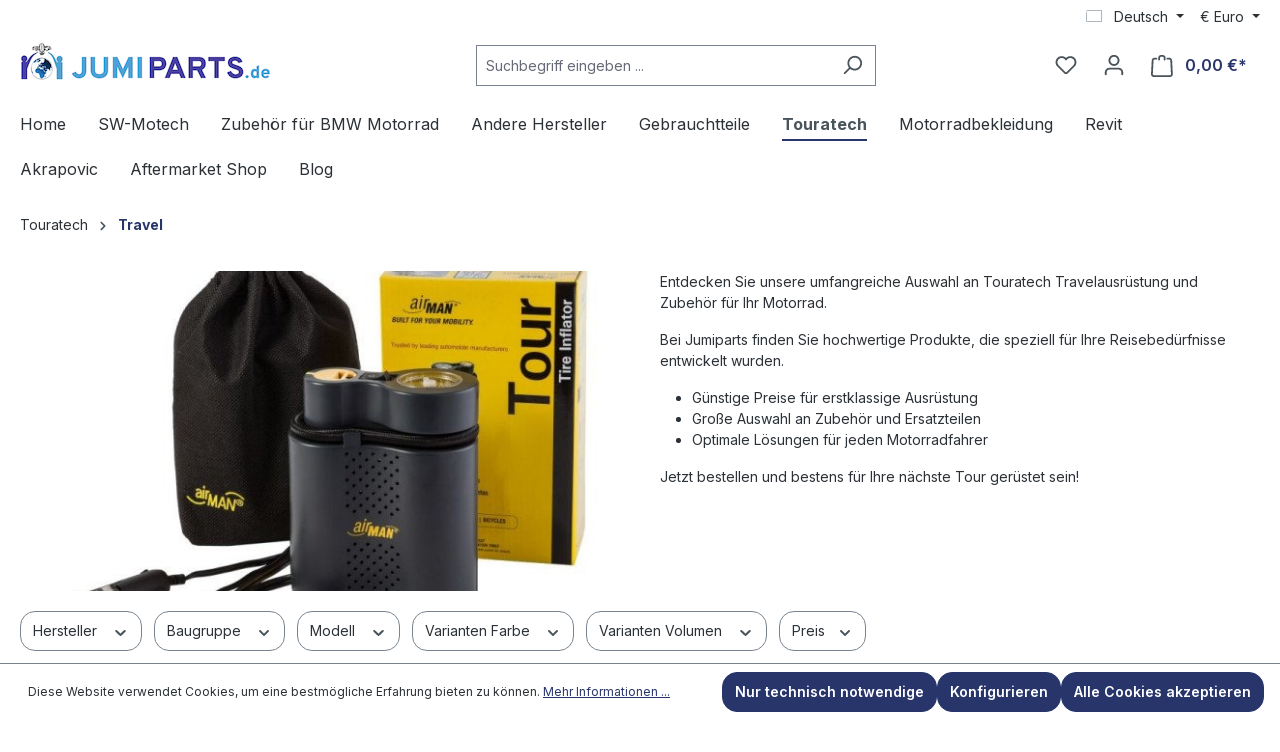

--- FILE ---
content_type: text/html; charset=utf-8
request_url: https://www.google.com/recaptcha/api2/anchor?ar=1&k=6LeAe6wqAAAAAJGQfqL_-9Y4SqRqvrs-Fkka3oLH&co=aHR0cHM6Ly93d3cuanVtaXBhcnRzLmRlOjQ0Mw..&hl=en&v=PoyoqOPhxBO7pBk68S4YbpHZ&size=invisible&anchor-ms=20000&execute-ms=30000&cb=xyka7blhyxx4
body_size: 48497
content:
<!DOCTYPE HTML><html dir="ltr" lang="en"><head><meta http-equiv="Content-Type" content="text/html; charset=UTF-8">
<meta http-equiv="X-UA-Compatible" content="IE=edge">
<title>reCAPTCHA</title>
<style type="text/css">
/* cyrillic-ext */
@font-face {
  font-family: 'Roboto';
  font-style: normal;
  font-weight: 400;
  font-stretch: 100%;
  src: url(//fonts.gstatic.com/s/roboto/v48/KFO7CnqEu92Fr1ME7kSn66aGLdTylUAMa3GUBHMdazTgWw.woff2) format('woff2');
  unicode-range: U+0460-052F, U+1C80-1C8A, U+20B4, U+2DE0-2DFF, U+A640-A69F, U+FE2E-FE2F;
}
/* cyrillic */
@font-face {
  font-family: 'Roboto';
  font-style: normal;
  font-weight: 400;
  font-stretch: 100%;
  src: url(//fonts.gstatic.com/s/roboto/v48/KFO7CnqEu92Fr1ME7kSn66aGLdTylUAMa3iUBHMdazTgWw.woff2) format('woff2');
  unicode-range: U+0301, U+0400-045F, U+0490-0491, U+04B0-04B1, U+2116;
}
/* greek-ext */
@font-face {
  font-family: 'Roboto';
  font-style: normal;
  font-weight: 400;
  font-stretch: 100%;
  src: url(//fonts.gstatic.com/s/roboto/v48/KFO7CnqEu92Fr1ME7kSn66aGLdTylUAMa3CUBHMdazTgWw.woff2) format('woff2');
  unicode-range: U+1F00-1FFF;
}
/* greek */
@font-face {
  font-family: 'Roboto';
  font-style: normal;
  font-weight: 400;
  font-stretch: 100%;
  src: url(//fonts.gstatic.com/s/roboto/v48/KFO7CnqEu92Fr1ME7kSn66aGLdTylUAMa3-UBHMdazTgWw.woff2) format('woff2');
  unicode-range: U+0370-0377, U+037A-037F, U+0384-038A, U+038C, U+038E-03A1, U+03A3-03FF;
}
/* math */
@font-face {
  font-family: 'Roboto';
  font-style: normal;
  font-weight: 400;
  font-stretch: 100%;
  src: url(//fonts.gstatic.com/s/roboto/v48/KFO7CnqEu92Fr1ME7kSn66aGLdTylUAMawCUBHMdazTgWw.woff2) format('woff2');
  unicode-range: U+0302-0303, U+0305, U+0307-0308, U+0310, U+0312, U+0315, U+031A, U+0326-0327, U+032C, U+032F-0330, U+0332-0333, U+0338, U+033A, U+0346, U+034D, U+0391-03A1, U+03A3-03A9, U+03B1-03C9, U+03D1, U+03D5-03D6, U+03F0-03F1, U+03F4-03F5, U+2016-2017, U+2034-2038, U+203C, U+2040, U+2043, U+2047, U+2050, U+2057, U+205F, U+2070-2071, U+2074-208E, U+2090-209C, U+20D0-20DC, U+20E1, U+20E5-20EF, U+2100-2112, U+2114-2115, U+2117-2121, U+2123-214F, U+2190, U+2192, U+2194-21AE, U+21B0-21E5, U+21F1-21F2, U+21F4-2211, U+2213-2214, U+2216-22FF, U+2308-230B, U+2310, U+2319, U+231C-2321, U+2336-237A, U+237C, U+2395, U+239B-23B7, U+23D0, U+23DC-23E1, U+2474-2475, U+25AF, U+25B3, U+25B7, U+25BD, U+25C1, U+25CA, U+25CC, U+25FB, U+266D-266F, U+27C0-27FF, U+2900-2AFF, U+2B0E-2B11, U+2B30-2B4C, U+2BFE, U+3030, U+FF5B, U+FF5D, U+1D400-1D7FF, U+1EE00-1EEFF;
}
/* symbols */
@font-face {
  font-family: 'Roboto';
  font-style: normal;
  font-weight: 400;
  font-stretch: 100%;
  src: url(//fonts.gstatic.com/s/roboto/v48/KFO7CnqEu92Fr1ME7kSn66aGLdTylUAMaxKUBHMdazTgWw.woff2) format('woff2');
  unicode-range: U+0001-000C, U+000E-001F, U+007F-009F, U+20DD-20E0, U+20E2-20E4, U+2150-218F, U+2190, U+2192, U+2194-2199, U+21AF, U+21E6-21F0, U+21F3, U+2218-2219, U+2299, U+22C4-22C6, U+2300-243F, U+2440-244A, U+2460-24FF, U+25A0-27BF, U+2800-28FF, U+2921-2922, U+2981, U+29BF, U+29EB, U+2B00-2BFF, U+4DC0-4DFF, U+FFF9-FFFB, U+10140-1018E, U+10190-1019C, U+101A0, U+101D0-101FD, U+102E0-102FB, U+10E60-10E7E, U+1D2C0-1D2D3, U+1D2E0-1D37F, U+1F000-1F0FF, U+1F100-1F1AD, U+1F1E6-1F1FF, U+1F30D-1F30F, U+1F315, U+1F31C, U+1F31E, U+1F320-1F32C, U+1F336, U+1F378, U+1F37D, U+1F382, U+1F393-1F39F, U+1F3A7-1F3A8, U+1F3AC-1F3AF, U+1F3C2, U+1F3C4-1F3C6, U+1F3CA-1F3CE, U+1F3D4-1F3E0, U+1F3ED, U+1F3F1-1F3F3, U+1F3F5-1F3F7, U+1F408, U+1F415, U+1F41F, U+1F426, U+1F43F, U+1F441-1F442, U+1F444, U+1F446-1F449, U+1F44C-1F44E, U+1F453, U+1F46A, U+1F47D, U+1F4A3, U+1F4B0, U+1F4B3, U+1F4B9, U+1F4BB, U+1F4BF, U+1F4C8-1F4CB, U+1F4D6, U+1F4DA, U+1F4DF, U+1F4E3-1F4E6, U+1F4EA-1F4ED, U+1F4F7, U+1F4F9-1F4FB, U+1F4FD-1F4FE, U+1F503, U+1F507-1F50B, U+1F50D, U+1F512-1F513, U+1F53E-1F54A, U+1F54F-1F5FA, U+1F610, U+1F650-1F67F, U+1F687, U+1F68D, U+1F691, U+1F694, U+1F698, U+1F6AD, U+1F6B2, U+1F6B9-1F6BA, U+1F6BC, U+1F6C6-1F6CF, U+1F6D3-1F6D7, U+1F6E0-1F6EA, U+1F6F0-1F6F3, U+1F6F7-1F6FC, U+1F700-1F7FF, U+1F800-1F80B, U+1F810-1F847, U+1F850-1F859, U+1F860-1F887, U+1F890-1F8AD, U+1F8B0-1F8BB, U+1F8C0-1F8C1, U+1F900-1F90B, U+1F93B, U+1F946, U+1F984, U+1F996, U+1F9E9, U+1FA00-1FA6F, U+1FA70-1FA7C, U+1FA80-1FA89, U+1FA8F-1FAC6, U+1FACE-1FADC, U+1FADF-1FAE9, U+1FAF0-1FAF8, U+1FB00-1FBFF;
}
/* vietnamese */
@font-face {
  font-family: 'Roboto';
  font-style: normal;
  font-weight: 400;
  font-stretch: 100%;
  src: url(//fonts.gstatic.com/s/roboto/v48/KFO7CnqEu92Fr1ME7kSn66aGLdTylUAMa3OUBHMdazTgWw.woff2) format('woff2');
  unicode-range: U+0102-0103, U+0110-0111, U+0128-0129, U+0168-0169, U+01A0-01A1, U+01AF-01B0, U+0300-0301, U+0303-0304, U+0308-0309, U+0323, U+0329, U+1EA0-1EF9, U+20AB;
}
/* latin-ext */
@font-face {
  font-family: 'Roboto';
  font-style: normal;
  font-weight: 400;
  font-stretch: 100%;
  src: url(//fonts.gstatic.com/s/roboto/v48/KFO7CnqEu92Fr1ME7kSn66aGLdTylUAMa3KUBHMdazTgWw.woff2) format('woff2');
  unicode-range: U+0100-02BA, U+02BD-02C5, U+02C7-02CC, U+02CE-02D7, U+02DD-02FF, U+0304, U+0308, U+0329, U+1D00-1DBF, U+1E00-1E9F, U+1EF2-1EFF, U+2020, U+20A0-20AB, U+20AD-20C0, U+2113, U+2C60-2C7F, U+A720-A7FF;
}
/* latin */
@font-face {
  font-family: 'Roboto';
  font-style: normal;
  font-weight: 400;
  font-stretch: 100%;
  src: url(//fonts.gstatic.com/s/roboto/v48/KFO7CnqEu92Fr1ME7kSn66aGLdTylUAMa3yUBHMdazQ.woff2) format('woff2');
  unicode-range: U+0000-00FF, U+0131, U+0152-0153, U+02BB-02BC, U+02C6, U+02DA, U+02DC, U+0304, U+0308, U+0329, U+2000-206F, U+20AC, U+2122, U+2191, U+2193, U+2212, U+2215, U+FEFF, U+FFFD;
}
/* cyrillic-ext */
@font-face {
  font-family: 'Roboto';
  font-style: normal;
  font-weight: 500;
  font-stretch: 100%;
  src: url(//fonts.gstatic.com/s/roboto/v48/KFO7CnqEu92Fr1ME7kSn66aGLdTylUAMa3GUBHMdazTgWw.woff2) format('woff2');
  unicode-range: U+0460-052F, U+1C80-1C8A, U+20B4, U+2DE0-2DFF, U+A640-A69F, U+FE2E-FE2F;
}
/* cyrillic */
@font-face {
  font-family: 'Roboto';
  font-style: normal;
  font-weight: 500;
  font-stretch: 100%;
  src: url(//fonts.gstatic.com/s/roboto/v48/KFO7CnqEu92Fr1ME7kSn66aGLdTylUAMa3iUBHMdazTgWw.woff2) format('woff2');
  unicode-range: U+0301, U+0400-045F, U+0490-0491, U+04B0-04B1, U+2116;
}
/* greek-ext */
@font-face {
  font-family: 'Roboto';
  font-style: normal;
  font-weight: 500;
  font-stretch: 100%;
  src: url(//fonts.gstatic.com/s/roboto/v48/KFO7CnqEu92Fr1ME7kSn66aGLdTylUAMa3CUBHMdazTgWw.woff2) format('woff2');
  unicode-range: U+1F00-1FFF;
}
/* greek */
@font-face {
  font-family: 'Roboto';
  font-style: normal;
  font-weight: 500;
  font-stretch: 100%;
  src: url(//fonts.gstatic.com/s/roboto/v48/KFO7CnqEu92Fr1ME7kSn66aGLdTylUAMa3-UBHMdazTgWw.woff2) format('woff2');
  unicode-range: U+0370-0377, U+037A-037F, U+0384-038A, U+038C, U+038E-03A1, U+03A3-03FF;
}
/* math */
@font-face {
  font-family: 'Roboto';
  font-style: normal;
  font-weight: 500;
  font-stretch: 100%;
  src: url(//fonts.gstatic.com/s/roboto/v48/KFO7CnqEu92Fr1ME7kSn66aGLdTylUAMawCUBHMdazTgWw.woff2) format('woff2');
  unicode-range: U+0302-0303, U+0305, U+0307-0308, U+0310, U+0312, U+0315, U+031A, U+0326-0327, U+032C, U+032F-0330, U+0332-0333, U+0338, U+033A, U+0346, U+034D, U+0391-03A1, U+03A3-03A9, U+03B1-03C9, U+03D1, U+03D5-03D6, U+03F0-03F1, U+03F4-03F5, U+2016-2017, U+2034-2038, U+203C, U+2040, U+2043, U+2047, U+2050, U+2057, U+205F, U+2070-2071, U+2074-208E, U+2090-209C, U+20D0-20DC, U+20E1, U+20E5-20EF, U+2100-2112, U+2114-2115, U+2117-2121, U+2123-214F, U+2190, U+2192, U+2194-21AE, U+21B0-21E5, U+21F1-21F2, U+21F4-2211, U+2213-2214, U+2216-22FF, U+2308-230B, U+2310, U+2319, U+231C-2321, U+2336-237A, U+237C, U+2395, U+239B-23B7, U+23D0, U+23DC-23E1, U+2474-2475, U+25AF, U+25B3, U+25B7, U+25BD, U+25C1, U+25CA, U+25CC, U+25FB, U+266D-266F, U+27C0-27FF, U+2900-2AFF, U+2B0E-2B11, U+2B30-2B4C, U+2BFE, U+3030, U+FF5B, U+FF5D, U+1D400-1D7FF, U+1EE00-1EEFF;
}
/* symbols */
@font-face {
  font-family: 'Roboto';
  font-style: normal;
  font-weight: 500;
  font-stretch: 100%;
  src: url(//fonts.gstatic.com/s/roboto/v48/KFO7CnqEu92Fr1ME7kSn66aGLdTylUAMaxKUBHMdazTgWw.woff2) format('woff2');
  unicode-range: U+0001-000C, U+000E-001F, U+007F-009F, U+20DD-20E0, U+20E2-20E4, U+2150-218F, U+2190, U+2192, U+2194-2199, U+21AF, U+21E6-21F0, U+21F3, U+2218-2219, U+2299, U+22C4-22C6, U+2300-243F, U+2440-244A, U+2460-24FF, U+25A0-27BF, U+2800-28FF, U+2921-2922, U+2981, U+29BF, U+29EB, U+2B00-2BFF, U+4DC0-4DFF, U+FFF9-FFFB, U+10140-1018E, U+10190-1019C, U+101A0, U+101D0-101FD, U+102E0-102FB, U+10E60-10E7E, U+1D2C0-1D2D3, U+1D2E0-1D37F, U+1F000-1F0FF, U+1F100-1F1AD, U+1F1E6-1F1FF, U+1F30D-1F30F, U+1F315, U+1F31C, U+1F31E, U+1F320-1F32C, U+1F336, U+1F378, U+1F37D, U+1F382, U+1F393-1F39F, U+1F3A7-1F3A8, U+1F3AC-1F3AF, U+1F3C2, U+1F3C4-1F3C6, U+1F3CA-1F3CE, U+1F3D4-1F3E0, U+1F3ED, U+1F3F1-1F3F3, U+1F3F5-1F3F7, U+1F408, U+1F415, U+1F41F, U+1F426, U+1F43F, U+1F441-1F442, U+1F444, U+1F446-1F449, U+1F44C-1F44E, U+1F453, U+1F46A, U+1F47D, U+1F4A3, U+1F4B0, U+1F4B3, U+1F4B9, U+1F4BB, U+1F4BF, U+1F4C8-1F4CB, U+1F4D6, U+1F4DA, U+1F4DF, U+1F4E3-1F4E6, U+1F4EA-1F4ED, U+1F4F7, U+1F4F9-1F4FB, U+1F4FD-1F4FE, U+1F503, U+1F507-1F50B, U+1F50D, U+1F512-1F513, U+1F53E-1F54A, U+1F54F-1F5FA, U+1F610, U+1F650-1F67F, U+1F687, U+1F68D, U+1F691, U+1F694, U+1F698, U+1F6AD, U+1F6B2, U+1F6B9-1F6BA, U+1F6BC, U+1F6C6-1F6CF, U+1F6D3-1F6D7, U+1F6E0-1F6EA, U+1F6F0-1F6F3, U+1F6F7-1F6FC, U+1F700-1F7FF, U+1F800-1F80B, U+1F810-1F847, U+1F850-1F859, U+1F860-1F887, U+1F890-1F8AD, U+1F8B0-1F8BB, U+1F8C0-1F8C1, U+1F900-1F90B, U+1F93B, U+1F946, U+1F984, U+1F996, U+1F9E9, U+1FA00-1FA6F, U+1FA70-1FA7C, U+1FA80-1FA89, U+1FA8F-1FAC6, U+1FACE-1FADC, U+1FADF-1FAE9, U+1FAF0-1FAF8, U+1FB00-1FBFF;
}
/* vietnamese */
@font-face {
  font-family: 'Roboto';
  font-style: normal;
  font-weight: 500;
  font-stretch: 100%;
  src: url(//fonts.gstatic.com/s/roboto/v48/KFO7CnqEu92Fr1ME7kSn66aGLdTylUAMa3OUBHMdazTgWw.woff2) format('woff2');
  unicode-range: U+0102-0103, U+0110-0111, U+0128-0129, U+0168-0169, U+01A0-01A1, U+01AF-01B0, U+0300-0301, U+0303-0304, U+0308-0309, U+0323, U+0329, U+1EA0-1EF9, U+20AB;
}
/* latin-ext */
@font-face {
  font-family: 'Roboto';
  font-style: normal;
  font-weight: 500;
  font-stretch: 100%;
  src: url(//fonts.gstatic.com/s/roboto/v48/KFO7CnqEu92Fr1ME7kSn66aGLdTylUAMa3KUBHMdazTgWw.woff2) format('woff2');
  unicode-range: U+0100-02BA, U+02BD-02C5, U+02C7-02CC, U+02CE-02D7, U+02DD-02FF, U+0304, U+0308, U+0329, U+1D00-1DBF, U+1E00-1E9F, U+1EF2-1EFF, U+2020, U+20A0-20AB, U+20AD-20C0, U+2113, U+2C60-2C7F, U+A720-A7FF;
}
/* latin */
@font-face {
  font-family: 'Roboto';
  font-style: normal;
  font-weight: 500;
  font-stretch: 100%;
  src: url(//fonts.gstatic.com/s/roboto/v48/KFO7CnqEu92Fr1ME7kSn66aGLdTylUAMa3yUBHMdazQ.woff2) format('woff2');
  unicode-range: U+0000-00FF, U+0131, U+0152-0153, U+02BB-02BC, U+02C6, U+02DA, U+02DC, U+0304, U+0308, U+0329, U+2000-206F, U+20AC, U+2122, U+2191, U+2193, U+2212, U+2215, U+FEFF, U+FFFD;
}
/* cyrillic-ext */
@font-face {
  font-family: 'Roboto';
  font-style: normal;
  font-weight: 900;
  font-stretch: 100%;
  src: url(//fonts.gstatic.com/s/roboto/v48/KFO7CnqEu92Fr1ME7kSn66aGLdTylUAMa3GUBHMdazTgWw.woff2) format('woff2');
  unicode-range: U+0460-052F, U+1C80-1C8A, U+20B4, U+2DE0-2DFF, U+A640-A69F, U+FE2E-FE2F;
}
/* cyrillic */
@font-face {
  font-family: 'Roboto';
  font-style: normal;
  font-weight: 900;
  font-stretch: 100%;
  src: url(//fonts.gstatic.com/s/roboto/v48/KFO7CnqEu92Fr1ME7kSn66aGLdTylUAMa3iUBHMdazTgWw.woff2) format('woff2');
  unicode-range: U+0301, U+0400-045F, U+0490-0491, U+04B0-04B1, U+2116;
}
/* greek-ext */
@font-face {
  font-family: 'Roboto';
  font-style: normal;
  font-weight: 900;
  font-stretch: 100%;
  src: url(//fonts.gstatic.com/s/roboto/v48/KFO7CnqEu92Fr1ME7kSn66aGLdTylUAMa3CUBHMdazTgWw.woff2) format('woff2');
  unicode-range: U+1F00-1FFF;
}
/* greek */
@font-face {
  font-family: 'Roboto';
  font-style: normal;
  font-weight: 900;
  font-stretch: 100%;
  src: url(//fonts.gstatic.com/s/roboto/v48/KFO7CnqEu92Fr1ME7kSn66aGLdTylUAMa3-UBHMdazTgWw.woff2) format('woff2');
  unicode-range: U+0370-0377, U+037A-037F, U+0384-038A, U+038C, U+038E-03A1, U+03A3-03FF;
}
/* math */
@font-face {
  font-family: 'Roboto';
  font-style: normal;
  font-weight: 900;
  font-stretch: 100%;
  src: url(//fonts.gstatic.com/s/roboto/v48/KFO7CnqEu92Fr1ME7kSn66aGLdTylUAMawCUBHMdazTgWw.woff2) format('woff2');
  unicode-range: U+0302-0303, U+0305, U+0307-0308, U+0310, U+0312, U+0315, U+031A, U+0326-0327, U+032C, U+032F-0330, U+0332-0333, U+0338, U+033A, U+0346, U+034D, U+0391-03A1, U+03A3-03A9, U+03B1-03C9, U+03D1, U+03D5-03D6, U+03F0-03F1, U+03F4-03F5, U+2016-2017, U+2034-2038, U+203C, U+2040, U+2043, U+2047, U+2050, U+2057, U+205F, U+2070-2071, U+2074-208E, U+2090-209C, U+20D0-20DC, U+20E1, U+20E5-20EF, U+2100-2112, U+2114-2115, U+2117-2121, U+2123-214F, U+2190, U+2192, U+2194-21AE, U+21B0-21E5, U+21F1-21F2, U+21F4-2211, U+2213-2214, U+2216-22FF, U+2308-230B, U+2310, U+2319, U+231C-2321, U+2336-237A, U+237C, U+2395, U+239B-23B7, U+23D0, U+23DC-23E1, U+2474-2475, U+25AF, U+25B3, U+25B7, U+25BD, U+25C1, U+25CA, U+25CC, U+25FB, U+266D-266F, U+27C0-27FF, U+2900-2AFF, U+2B0E-2B11, U+2B30-2B4C, U+2BFE, U+3030, U+FF5B, U+FF5D, U+1D400-1D7FF, U+1EE00-1EEFF;
}
/* symbols */
@font-face {
  font-family: 'Roboto';
  font-style: normal;
  font-weight: 900;
  font-stretch: 100%;
  src: url(//fonts.gstatic.com/s/roboto/v48/KFO7CnqEu92Fr1ME7kSn66aGLdTylUAMaxKUBHMdazTgWw.woff2) format('woff2');
  unicode-range: U+0001-000C, U+000E-001F, U+007F-009F, U+20DD-20E0, U+20E2-20E4, U+2150-218F, U+2190, U+2192, U+2194-2199, U+21AF, U+21E6-21F0, U+21F3, U+2218-2219, U+2299, U+22C4-22C6, U+2300-243F, U+2440-244A, U+2460-24FF, U+25A0-27BF, U+2800-28FF, U+2921-2922, U+2981, U+29BF, U+29EB, U+2B00-2BFF, U+4DC0-4DFF, U+FFF9-FFFB, U+10140-1018E, U+10190-1019C, U+101A0, U+101D0-101FD, U+102E0-102FB, U+10E60-10E7E, U+1D2C0-1D2D3, U+1D2E0-1D37F, U+1F000-1F0FF, U+1F100-1F1AD, U+1F1E6-1F1FF, U+1F30D-1F30F, U+1F315, U+1F31C, U+1F31E, U+1F320-1F32C, U+1F336, U+1F378, U+1F37D, U+1F382, U+1F393-1F39F, U+1F3A7-1F3A8, U+1F3AC-1F3AF, U+1F3C2, U+1F3C4-1F3C6, U+1F3CA-1F3CE, U+1F3D4-1F3E0, U+1F3ED, U+1F3F1-1F3F3, U+1F3F5-1F3F7, U+1F408, U+1F415, U+1F41F, U+1F426, U+1F43F, U+1F441-1F442, U+1F444, U+1F446-1F449, U+1F44C-1F44E, U+1F453, U+1F46A, U+1F47D, U+1F4A3, U+1F4B0, U+1F4B3, U+1F4B9, U+1F4BB, U+1F4BF, U+1F4C8-1F4CB, U+1F4D6, U+1F4DA, U+1F4DF, U+1F4E3-1F4E6, U+1F4EA-1F4ED, U+1F4F7, U+1F4F9-1F4FB, U+1F4FD-1F4FE, U+1F503, U+1F507-1F50B, U+1F50D, U+1F512-1F513, U+1F53E-1F54A, U+1F54F-1F5FA, U+1F610, U+1F650-1F67F, U+1F687, U+1F68D, U+1F691, U+1F694, U+1F698, U+1F6AD, U+1F6B2, U+1F6B9-1F6BA, U+1F6BC, U+1F6C6-1F6CF, U+1F6D3-1F6D7, U+1F6E0-1F6EA, U+1F6F0-1F6F3, U+1F6F7-1F6FC, U+1F700-1F7FF, U+1F800-1F80B, U+1F810-1F847, U+1F850-1F859, U+1F860-1F887, U+1F890-1F8AD, U+1F8B0-1F8BB, U+1F8C0-1F8C1, U+1F900-1F90B, U+1F93B, U+1F946, U+1F984, U+1F996, U+1F9E9, U+1FA00-1FA6F, U+1FA70-1FA7C, U+1FA80-1FA89, U+1FA8F-1FAC6, U+1FACE-1FADC, U+1FADF-1FAE9, U+1FAF0-1FAF8, U+1FB00-1FBFF;
}
/* vietnamese */
@font-face {
  font-family: 'Roboto';
  font-style: normal;
  font-weight: 900;
  font-stretch: 100%;
  src: url(//fonts.gstatic.com/s/roboto/v48/KFO7CnqEu92Fr1ME7kSn66aGLdTylUAMa3OUBHMdazTgWw.woff2) format('woff2');
  unicode-range: U+0102-0103, U+0110-0111, U+0128-0129, U+0168-0169, U+01A0-01A1, U+01AF-01B0, U+0300-0301, U+0303-0304, U+0308-0309, U+0323, U+0329, U+1EA0-1EF9, U+20AB;
}
/* latin-ext */
@font-face {
  font-family: 'Roboto';
  font-style: normal;
  font-weight: 900;
  font-stretch: 100%;
  src: url(//fonts.gstatic.com/s/roboto/v48/KFO7CnqEu92Fr1ME7kSn66aGLdTylUAMa3KUBHMdazTgWw.woff2) format('woff2');
  unicode-range: U+0100-02BA, U+02BD-02C5, U+02C7-02CC, U+02CE-02D7, U+02DD-02FF, U+0304, U+0308, U+0329, U+1D00-1DBF, U+1E00-1E9F, U+1EF2-1EFF, U+2020, U+20A0-20AB, U+20AD-20C0, U+2113, U+2C60-2C7F, U+A720-A7FF;
}
/* latin */
@font-face {
  font-family: 'Roboto';
  font-style: normal;
  font-weight: 900;
  font-stretch: 100%;
  src: url(//fonts.gstatic.com/s/roboto/v48/KFO7CnqEu92Fr1ME7kSn66aGLdTylUAMa3yUBHMdazQ.woff2) format('woff2');
  unicode-range: U+0000-00FF, U+0131, U+0152-0153, U+02BB-02BC, U+02C6, U+02DA, U+02DC, U+0304, U+0308, U+0329, U+2000-206F, U+20AC, U+2122, U+2191, U+2193, U+2212, U+2215, U+FEFF, U+FFFD;
}

</style>
<link rel="stylesheet" type="text/css" href="https://www.gstatic.com/recaptcha/releases/PoyoqOPhxBO7pBk68S4YbpHZ/styles__ltr.css">
<script nonce="H0R3UQaf_T_R_La1UNT_tA" type="text/javascript">window['__recaptcha_api'] = 'https://www.google.com/recaptcha/api2/';</script>
<script type="text/javascript" src="https://www.gstatic.com/recaptcha/releases/PoyoqOPhxBO7pBk68S4YbpHZ/recaptcha__en.js" nonce="H0R3UQaf_T_R_La1UNT_tA">
      
    </script></head>
<body><div id="rc-anchor-alert" class="rc-anchor-alert"></div>
<input type="hidden" id="recaptcha-token" value="[base64]">
<script type="text/javascript" nonce="H0R3UQaf_T_R_La1UNT_tA">
      recaptcha.anchor.Main.init("[\x22ainput\x22,[\x22bgdata\x22,\x22\x22,\[base64]/[base64]/[base64]/[base64]/[base64]/[base64]/KGcoTywyNTMsTy5PKSxVRyhPLEMpKTpnKE8sMjUzLEMpLE8pKSxsKSksTykpfSxieT1mdW5jdGlvbihDLE8sdSxsKXtmb3IobD0odT1SKEMpLDApO08+MDtPLS0pbD1sPDw4fFooQyk7ZyhDLHUsbCl9LFVHPWZ1bmN0aW9uKEMsTyl7Qy5pLmxlbmd0aD4xMDQ/[base64]/[base64]/[base64]/[base64]/[base64]/[base64]/[base64]\\u003d\x22,\[base64]\\u003d\\u003d\x22,\x22woo/w70uBFhqACl9XVxWw551wpzCocKmwpbCqC/[base64]/aMKTaj5NwpNCwqfCucOYwqXCjsOoG8OKRMKiUMKWwrPDhx08IMOrIsKMNcKSwpIWw4rDgWfCiyZ2woN8VFvDnVZ0SkrCo8Kmw6oZwoIANsO7ZcKRw43CsMKdFXrCh8O9SsObQCcQGsOXZwVWB8O4w5gfw4XDiiXDowPDsSVHLVEEa8KRwp7DocKQfFPDg8K8IcOXKcO/wrzDlyU5cSBlwoHDm8ORwrR4w7TDnn7CsxbDimY2wrDCu1vDiQTCi30+w5UaBWdAwqDDiDXCvcOjw6TCgjDDhsOxDsOyEsKww6cccUU7w7lhwosWVRzDik3Ck1/DmwvCriDCm8K1NMOIw5kSwo7DnmLDm8Kiwr17wqXDvsOcKFZWAMO3McKewpcmwr4Pw5YwHVXDgznDlsOSUCHCm8OgbUZIw6VjWcKdw7Anw69fZEQrw5bDhx7DmRfDo8OVFsO1HWjDvSd8VMK9w6LDiMOjwqPCvCtmGhDDuWDCsMOmw4/DgC3ClyPCgMKJVibDoF/DuUDDmTTDjl7DrMK1wooGZsKYRW3CvlJdHDPCocKow5EKwoU9fcO4wqhSwoLCs8O5w5wxwrjDh8KCw7DCuFfDjQsiwqzDmDPCvTAcVVRUcG4LwptIXcO0woB3w7xnwq/DvxfDp0tKHCdFw6vCksObBAU4worDtMKHw5zCq8OgMSzCu8KlSFPCrgXDtkbDusOCw7XCriNLwrAjXDRsB8KXGFHDk1QYZXTDjMK2wo3DjsKydyjDjMOXw7EROcKVw7XDgcO6w6nCmMKnasOywq1+w7MdwoHClMK2wrDDhMK9wrPDmcKuwr/CgUtqNQLCgcOZRsKzKm5pwpJywp/[base64]/wrRDZUXCmMKYwqjDkX/Dk33DtE16w6fCrMKQPMOaV8Kab13DpMOaYMOXwq3CpTvDvhpswofCncKtw63CmmvDrSnDucKHPsK0IGYdH8KAw43DssKwwrs9w6rDicOGdsO/w6BgwroQWzDDiMK7woc0XgopwpNqAS7Cg3HCjy/Cojtsw6EdSsKnwojDhxcMwrJyH2PDhxzCtcKZAEEgw7YmccKvwr4qQcKFw6A6IX/Ch1XDmhx1wp/[base64]/[base64]/CoUVyRsOFIMKNA8Knw7LDvcK7Iz5YwrTCqMOhUFsBHMK3HQHCnk0zwoJxf19EZ8OHUG/[base64]/wroif8KbJcOIw5DDjhjCnnxZTm7DnhDDicKUI8OqTTITw7YnV3vCtVZ8wpkcw4zDhcKWaGjCnU/Do8KFaMKeTsOEw6MRd8OMJsKJWWHDvzV9CsOJw5XCsXQJw63Dk8O4cMKqcsK7Bm1zw6FvwqdRw5YGBgMGfmjCnwjClcOCIAY3w7nClcOmwo/CijBZwpMHwq/DrE/Dsx43w5rCkcOlAsK6IcOvw7EzAsKKwpISwp7Cp8KocSkae8Opc8KNw43DiCAnw5Uswq/[base64]/[base64]/wo4JLMK7XHDCrMKcSkDCsElqecOGDMKrwo3DlcK/[base64]/w4bCrcKGE8KTfxHDpH7Cl8Ovw6zDjiLDocOswoRdAEbDjTF8w5JuDMOfwrgAwq1AblTCssOmUcOpwqxrPj41w4bDtcOQOT7Dh8OYw4nDglPDhcKXB3lIwqhGw5tDUMOhwoRgYF/CqDN4w7whRMO9e3fCuwvCqjHClH1FGcKQE8KDbsOOAcObacKCw6gMKShlOjnChsOYV2nDm8KkwoLDlivCr8Ocw7hWfAvDjETCm10jwqoaXMOXW8OKw6I5dEgSdcOQwpdIOcK8Vx/DggHDhi0oEhdhOcKhw7hIJMK4wrcQw6hgw7fDtntPwqxpeybDicOwUMOQWA7DuQp6BlPCqGLChsOiScOuMDwMbnXDtcOGwobDrz7Ckgk6wqTCmwPCo8KKw47Dl8OfFcOAw6jDlsK7aCpsL8Kqw4PDuEN5w7LDrEXDjsK0KlnDiWVDTkRrw67CnW7CpsK/wrDDmj1xwqIDw4knw7QMKUfDng/Dt8Kfw4/DucKFW8KiekpNTBTDgsK3MRbDiVUgwpnCgEBOw4oZBkU2fBMPwpzCqMKEfBI2wojCpEVow6gZwoDCtsOVSDzDssK1w4DClEzDo0ZAw5nDg8OAEcKlwrHDjsOSw64Cw4FyB8KcVsKYZsOhw5jCrMKDw5/CmlPDoRvCr8OsUsOqwq3CscOaX8K/wocfHWHCkhXDtzZkwpXCtkx0wq7Dk8KUGcOoSMKQPgXDrjfCssOZUMOswo5qw5TCrMKNwoPDpQoTO8OPD1TCt3fCkALCsmrDolEXwoVAOcOow7/CmsOvwqwRd2vClF1dEF/Di8O7IMKTdjNgw44LXcK5RMODwo3CoMOsCRHDlsO/wonDtnZAwrHCvsOiQ8OpeMO5NCPCgcOYa8O/UQQAw6QXwpbCrMOcJ8OrN8OkwoPCvwnCrn0hw5TDuDbDu35kwrnCgCwXw6AQeEsYwrwjw4FWRGvDhhTCpsKPw4fClkjCkMKsFsOrIE4yGsKhe8KDwprDp3LDmMOaHsKGbh7Co8Kaw57DqMOsH07Cv8O0RsOOwqZgwq/[base64]/CvsK0wrViw6EZw5bDg07CqmNYLsKrHxt2WlvClMK5JTnDpcOLwpHDhip/[base64]/w4XCs8KWHcOgdMOSwp5EQcOxwqshw53CqcOHwrAJw5YTwqvDhUoUbxbDpMOqU8Kdwr3Dm8KxPcK/dsOSKV3DrsKww5bCnRZ+wqvDlcKYHcO/w7oBLMOfw5fChAJbAHoKwqIfVXjCn396w6PCksKMwrI3w4HDuMOWwo/[base64]/E23Cr8KwwoESBz8Iw6txVwLClzDDtSo2wpbDg8OaA3bCrmQ8AMONecKIwoDDtjVmwpgWw6bCjAQ4CcOwwonCmMKPwpDDv8Okw6t/[base64]/CscKow5TDmQrChEwNw57CvklGw6Efw4XDhcK+CA/CmsKZw4dVwpjDmFYGRjbCpWzDqsKlw7PCjsKTLcKZw7JDMcOEw5HCr8OzZRXDj3bDrWxTwrDDuA/CtMK4BzlZPk7CssOFYMKSYB/CtALCjcODwrJSwq3Cgg3DmFQuw6fDglfDoxTDgMOgDcOMwobDjQQPKl/CmWElLcKUQMO7VEIwWkzDlHY2bnbCjjMgw518wq/Cq8O0dcOdw4fCi8O7wrbDpGNsB8KrXk/Cjy4iw4TCq8KIbXEnR8KAwqQbw400LA3Dj8KpFcKNbljCh2zDnsKCw5VrbHc7ck5pwogFwpgrwobCh8K+wp7CjxfCn1xbWsKlwpsXDiDClMOQwqR0dgNLwrYvcsKDelLCvT08w5nDsDvCsXYZeW4IAy/DqxANwpjDt8O0EjB/OMODwpVDR8Kkw4jDmU8nPnwHeMOhR8KEwrHDu8OtwqQNw6/DgibDqsK3wpc4w45sw4xeWyrDlw0cw5fCvn/Dp8KpW8Kgw5kmwpvCvsK4dcO0ZMKAwpJiflLCnDdbH8KZVcOyNcKhwo4uJDPCncO7EMOpw77DvcO9wrlpIEtXw7/ClcKnAMOwwosXS3PDkizCicOTdsOKJkxXw77DncKew4kGacOnw4BcKcOjw6F3BsKfwpp3R8KYOC9pw6gZw6fDhMK3w5/CgsKwScKEwqXCpRVzw4PCpUzCscKvfcKUD8ONwpYVE8KcG8KLw6hwesOvw7zCq8KMbmwbw5tnJMOjwopZw7N6w6zDkBrCr1HCpsKUwpzCn8KJwo/DmSXCl8KWw5XCvsOpasOaSk8AYGI0MFTDoAQ+w6nCizjCo8OVWDkDe8KRW1fDiD/CrzrDiMOhcsOaVATDqMOsVgbCuMKAF8OzYG/CkXTDnF3DsB1uX8K5wotewrvCqMKRw6HDn03Dr201CyBua2VCTMKFJzJHw4XDncKTBwEaH8O2N3x/[base64]/Dt8K/f3XCvMO7wrzClmPDkcK/S8OZw69Mw6TCvCjCrsKvJcOGdEloTcKFwpXChRNGTcKZOMOuw7hbGsO8Ahgvb8OBIMODwpDDqjlMAGQOw7TCm8Kmbl/Cj8Knw73DuhHChHrDiFfCtTIuwqfCqsKaw4DCsA0/[base64]/[base64]/[base64]/Dt8ObKCbDocOJwq/[base64]/[base64]/CqQR3w74mw5/Ctmg3asOVWkZNw5YZCMKJwo0YwoVMecKGbsOQw4B8CE3DjgPCrsKHA8KECcKDHsKww7nCrcKuwrUQw5PDrUAjw6/[base64]/wrNOw6YCUcOYbT1kHkI8w5o+wqfCnC4jw6jCu8KnF1nCn8Kow7TDvsO8wrzDosK9wqlcw4R9w7nDrS9vwrvDiQ8/w4bCk8Kxwpl4w4nCiRY4wrTCkGrCtsKhwqYww6IAdMOOGA1IwpzDoDzCiG/DqW7Cog3Cm8KRc3tIw7NZw4XDnBzDicO9w7dVw49bKMOpw4rDlMKlwqjCpCcxwovDtsK8IwADwoXCvydLSnx/w57Dj1MUF3PCqifCnHXDmcOjwqrDkDPDrmDDmMKBAlABwoXDv8OIwqvDn8O/D8KTwokYVTvDuzU0w4LDjXA2ScK/[base64]/DuBDDgxN3wr/CsCs0fsKJE0TCtmTDgcKKw7MTLh9Ow6AqI8ONUsKTImQIBkfCnmbCn8K1B8OsccOyW3PDlMK1YsObSR7ClgrChsK1D8OcwpzDhD0KVDUuwoPClcKKw7XDqsOuw7bCs8K+ewN5w4zDnFLDtcO1wowDQ1PCs8OpcX59wpjCrMOkw6MCwqLDswARw6JRwrIuQwDDrxozwq/DqsOtJsO5w6tGICVWECPDq8KlLF/[base64]/w4Abw4k6wrQPasK2bBNwwrvDqMOmwr/CnMOuwqnDlF/Chn/DscOlwr9qwpTCsMKOEMKkwohgbsOcw6HDoisSGMOmwoo0w7QdwrfDpMKmwq1KCMKvQ8OiwoLDlj7CsWfDiF9PRCR/JHPCnsOPHMOfLV9kaGXDsStCLiI+w6MmXUzDqDUYLwfCqHNqwqxtw4BcJMOJJcO+wpPDosOfa8KUw4EYTQ8zZsOIwrnDnsKowoRpw5Bxw5bCssOxYMOrwpoDFcKtwqIcw5bCu8Ocw4kcP8KiK8ObV8O8w5wbw5pyw5B9w4jCgjQtw4XCisKvw5QKAsK8IHzCqcK/dwPCgUHDn8OJwobDrQ0Nw4LCh8OHYsOvZMOEwqAHaVlRw5TDssO0wpYXRFXDrsKSwpXCl0R1w6LDjsKmfQ/[base64]/R33Du8K2wr/CrcK3w4jChcOWw5PCmjfDn35Dw6/DmMKYWVZBNhrCkmNLwrXDhcKEw5/DtX/[base64]/CvyjCrXrCg8KXw41hZMKxwooxwq7DksK2wpvChArCnDJaCcOSwoJqZcKdFsKhFxBiQGpyw43Dq8O2QEk4TcO6wqgQw7YPw4ENHStIRSoJDsKVWsOawrXDjsKaw4DCnk3DgMO0E8KPOsK5O8KNw4LDnMKTw7LDowbCrSQpFUhsSW/DusOvecORFMOXHMKCwoUeMEJFCWHCoxvDtmRowoLChWVaXMOSwrfDs8KVw4F3w7lPw5nDt8ORwpvDhsOFE8OJwozDoMOywpQUbinCkcKtw4DCosOdM1bDksOcwoHDvMKdIgzCvw8jwrFyDMKJwpHDpA9Jw40YXsO/[base64]/DtcOfwrbCmGTDq8K5YC5Ew7PDvW54IcOOwoYdwoPDpsO9wr57w5FCw4DCimxBRA3Cu8OUUAZmw6vChsKKAR0jwrjCunjDkzAQOU3CgmpiZDHCs27DmyByHjDCiMOAw5TDgjHCtm5THcK8w75nE8OKwpNxw4TCvMOhaxdRwpjDsHLCuyzCl2zDigICd8O/DsKbwqsIw47DrRBWwpbDs8KGw77CqXbCpkhNYxLCusOgwqMNOkJJBsK2w6jDuxnDuzNZWSfDmcKuw6fCp8KPb8Opw6/Cqgkjw6hGZ14UI2XDrsOzcsKMw7ldw6rCk1TDkH/DsXZmVMKufFpzRWV5csK9JcOjw57CuhbCh8KJw5MfwrXDnSrDicOjecONHcOiA157KUErw7wHbEfCjMKXfnA+w6DCvGVNaMOwflPDog/DrjktFcK2HwnDncOOwoPCk3YOw5PDrARrDcOAIlpnfGXCpsOowppPfz/DksOdw6/Cg8KHw7xWwo3Dj8OQwpfDinHDnMOGw6jDuTrDncKuw7fDlsKDFF/DgcOvMsO+w5NvTsKgMcKYMMKSZRsQw7cXCMOqLk/DqVDDrUXCvcOmWBvCo2TCi8OPw5DDnEnCo8K2wr8IDC0vw7NKwphFwrTDg8OCZ8Kxd8OCOC3Cp8OxRMOAe05EwrHDkMOgwq3DsMKyw73DvcKHw79cwo/DssODfcOGFMOKwotUwrUUw5M+AmPCpcORV8Oywok0w4Uow4JgIzsfw4kAw5FSMcO/PG1ewprDvcORw7LDn8K1MDHDpADCsCnDpF3CpMKpBcOeNlPDlsOFC8Odw4ZyDwXDiF/DqEXDsQIGwqbCtTcGw6nCssKAwrBSwqtyMwPCs8K/wrMZMUQpSsK/wp/DssKCC8OLB8KowoE9N8OKw6jDt8KmUz92w4rCpRJDbE5Iw6XChsOpL8OtdifCp1RhwqFHBU/DocOewoFUdxQSE8OkwroZesOPAsKDwoMsw7RxfCXCrnFcw4bChcKTNSQPw6gjwqMafMK9w7DCqkvClMOLPcK7w5nCrjtzcwLDo8O7wpzCn0PDrWgQw5FDFm/CoMOlw40lWcO7ccKgDFsQw5XDpgdOw7pgIV/[base64]/ClcOZLyDDtzTCncOXw5jCklJmH8KBw7bDjSgzOCzDny8xwrQ8LMOTw4hQQEPDssKkdRobwp5xZcKKwovDqcKPKsOtQsKUw4TDoMO8EAlWwpYkS8K4UcO0wo7DvXfCscOsw7jCtxISbMKdKRfCoww6w5Zpa1NxwrPDtGodwqjCp8O/[base64]/DlgMaPljDogYOw5Agwo/CqnHCjgDCkcKOwoDCvAgKw4nCtMKawposd8OCwoBSPWzDlkMsZ8K+w6gWw6/Cl8KiwobDt8OHIGzDp8KRwr7CjjfDusKkfMKvw4PClcOQwpnCtE0oK8KdM3kvw4VAwqhpwqElw5Jiw5PDnQQsIcOkwopQw7lGb0MXwo3DujPDjcK8wpbClzDDiMOLwr/DsMOJE3VDIhYUPFFdbsOYw5TDusK0w7JzcHcPH8Ksw4YUaU/Dgm5fJmTDkD4XH1s3w4PDg8K1FRVUwrh1w5dTwqLDk1fDi8ONCFzDr8K4w6R9wqpDwqQFw4/ClBEBHMKOe8ORw6JlwogzL8KfEggmOybCp2rDr8KLworDvSMGw4jCpkHCgMKCFFjDlMOjbsOCwo47OWPDumMfYhTDgcKFOsKOwrM7wrIPNCV7wozCtcKBL8Oewp1WwonDt8KycMO+CzoSw7F/XcKZwo3ClCPCncOGbsOufyDDoGVScsOVwrk+w47ChMOMI1IfCUIBw6dwwrgyTMK4w68sw5bDugVSw5rCiF1sw5LChhdQFMOGw4bDs8Oww7nDvj4ODmjDnsKbchpWIcKhZwfChHPCocOCdj7CgxEZKkrDgmfCj8KEwojCgMOFLmPDjT9MwpXCphUmwqLDo8KtwrR+w7/[base64]/Dr07CmCVcw6vCicO2wr5ZI8KmFHrDssODAcOcQnLCsVTDocOKSi50NCPDn8OGG27Cn8ObwpfDjzPCvTPDosK2wppNcxUiCsOPcWlkw54nw6FlU8KSw6BxaXnDnsOYw7TDt8KeScOIwrtJQjzDlU7CgcKMbsO2wrjDt8O/[base64]/CvmHCpQnDgSXDm8OcOcOjasKyw5vCrk0tSnLChcKOwr9+w4lwUxvCjTYRAw5Nw6NGXQAYw6caw5rCk8OMw5JbP8KSw6F4UFlzdkTDkcK7GcOWRsONRiROwq5ydMKxakVTwqAnw4gEw4nDnMOawoFzTwHDo8OTw7vDlhwBSHh0VMKhOk/Dv8KEwo59fcOSek8PJcO6ScKewrU/GUFtV8OOWHXDsh/CpcK5w77Ck8OfVMOhwpkSw5fDp8KSXgfCnsKvUsOBcT96e8OUJE3CqzIww7bDmy7DuGDClD7Dn3zDlmYMw6fDiBfDiMK9FTYUJMKzwrVdw6QBw7vDijEXw55NDcK/eRjCt8KsNcOTAk3CtivCoSFTADsvWsOdEMOcw4VDw4ZFGsK4wr3DrXdcMxLDo8OnwpcfH8KRAG7Dk8KKwr3CmcKyw6xcwrMsGH8DC3HCqi7ChHrDpnHCgMKCcsOdcMKlE1HDj8KWDx/Du3NLcAXDvMKyEsOTwocDHHgNbcOvR8KZwqRpVMKyw5nDuH4oWC/[base64]/cQ5ARMO1RyHCh8KqYsOsAC/CswYLw4vDo8O7w4HDj8Kzw7IFIsOAIx/DmcOzw68Jw47DuAjDuMOjYcOFZcOlc8KWUWl7w75tXMOtA2/CjcOAXHjCnlzDnBYTXMOEw5Aiw4dOwqd0wpN+wq1sw4dPNW8owplwwrBPR0jDrcKECMOUdMKHO8OUFMOfbX7DowU6woNwTFTClMOdFCRUX8KiX23CpsO/Q8O3wpjDiMKORwvDt8KBATDCgsKnwrLCp8OowrEUeMKQwrMTJwXChnTClknCuMOrUcKxIMOcX2Fxwp7DuydbwozCrgtzVsOBw4IpNyIrwp3DssOFA8KvIR8hWU7Dp8Kbw71gw4bDh0jCjWHCmQPCpFNzwqPDtcOQw4guPMK3w4bDmsK/wrxtAMK4wqXCg8OnfcO2XcK6w51EPCtgwrnDp1/DssOOBMOcw4wjwolVWsOaLsObwpARw6kGbTfDiDNxw5HCkC8Gw5EmYSrDgcOPwpLCoUXComdJWsKkDn/CpMOkw4bCtcOGw5LDsngwP8OtwqcQcArCs8O2wrMvCjsAw6vCkMKGKMOtw4R/axzCrMKBwqciw4l7TsKdw7jDssOewqDDjsOIYGbCpHdfFA/Dn2B6chkyVsOKw605Q8KuWsKJVsOEwpoaFMKdwqA3a8K/[base64]/[base64]/w7HDosKLAcKmw5DCiXoLw6jCg8OcDE7DkcKtw6DDqGlcIVopw60sHcOPZAfCnHvDncKGFsKsO8OOwp7DmxHCk8OwRMKiwrPDocOFJsOnw443w7/DkAVEQsKWwqpPYw3CvGbDrcK/[base64]/Ds8Ozw6YkNcOSwrfClBALUcOPw6/Dhn/CjCw0wos1wpIUFcOTUmwAwprDq8OXTyJew61CwqDDnixOw4fDrg9cWg7CqCw8ecKsw5bDtG9nFMO2TE0oOsO4L0Emw4/ClsKZIijDmsO+wq3Dvg4CwpbDgsKww4kFw7TCpMOtK8OaTTtSwoLDqBHCnVtpw7LCnTU/wozDn8K8KnEYFcK3FSt3KkXDoMKKIsKmwo3DgsKmVm1nw5xTX8KfC8ONIsO3XMO5IcOHwr3Dk8O/DWTDkTAuw5vCksO+bsKbwp9Tw4PDpsKkIz1xEcKTw5XCqMO4cgQpY8O0woFgwpvCqXrCmcOBwq5dT8KCWcO/AMO7wo/CvMO1Akx6w4QUw4wqwpzCgnbCgcKaHMOFw47DkxwpwoRPwqRNwrlywrLCvVzDiyXCv0gMw7nCq8Kaw5rDn3LCmsKmw7DDv0zCuyTCkR/[base64]/[base64]/DqwBEwrdeHAbCqnLCnCBPwoEGwpFIw4hfMX/ClsKmw7U+ZTpZflg2YVpUSMOLRCUIw7t4w63CpMO/[base64]/CpcKIASFHw7PCscOlF13CpMO8wojDusOCwrDCg8OYw7g/w4fCo8KNYcOUQcOdJw3Dl0vCvsKlQDfCoMOGwpLDj8OqFkwuJnocwqpUwrpKwpNSwrBNFGHCoULDtjfCsE0sX8OVPSoTwpEwwrvDvRHCqMKywoB8QsK1YQDDmwXCusKfUBbCqTDCrxcQHcOTVlMNanTDmMO1w68VwpExe8Kkw53CqTrDncKew70/w7rCk3jDuTQybQvCq3QVScO9A8K2P8OoUsOBE8OmZ33DkcKnJsKqw7/DlcKzJsKsw7FNB2jDo0fDjybCisO9w7RXKlzCnTPChAJwwpEFwq1cw6p8cUZXwrsZbMOJw7F/wrBwE3HCvcOEw63Dq8O2wqIATxHDgzQYJMOoScOrw4ZQwrLDtcOtaMOEw4HCuiXDpBvCjBXCn1jDv8OREV/CmklxLmDDhcOiwqDDjsOmwrrCoMKMw5nDvAkdOxFXwqfDr0s0SHc+MFMnb8KMwq3CkyxQwpLDhRVHwrpDVsK5R8Ouwo3CmcOqQCHDg8OlFFA0wrvDkcOFfRUVw51cXcOwwp/[base64]/DqlgcNcKDwp8FQVMIWjENw67CtAfCpDhzbWTDuU/CicKxw4XDgMKUw5vCsGhLwrTDhELDp8Olw5/[base64]/[base64]/ClBMlwrZFZ8OHU8OJwq/DsMOwDcKuwr12G8ODGMOnHWJ2w5XDqAfCvGfDlQvCo07CngxIUkoKcWN0wpTDosO/wpd9acOjRcKbw6jCgmnCr8Khw7AYJcK1I1pDwpp+wpsOJcKvLBcew4UUOMKLSsO3dg/[base64]/CsT7Cg2TCgsODXsKWwq85NMKpOjZ3wrJ8HMOrFhtpwpXDnjcARGYFw7nDgm8IwroXw5sbUg0Ed8Kbw5twwp5qF8KcwoUsDMKrX8KkFDTCt8OXeA1XwrrCkMOiYTElDi7Dq8OLw5p/[base64]/wrHDnV/CgSLCnsK8ZMK0dmrCssKOwqjDuVAiw5AOw6AbdMOwwpAIVRLCnFciUBhXT8KLwojCpCd1VGMRwrbCoMOUUsONw57DsH7DlWXCqcOLwpcbVDVEw54tF8KgOcOPw5HDsgYnTsKxwpFnPsOow6vDjhrDszfCp10GVcOSwpErwp9zw6d4Vn/CnsO1cFsfD8K5cG00wrwjSnfDi8KCwogeLcOnwqggw5TDi8KowpsVwqLDtGPCgMOPwqZww7/[base64]/DjAIpwpJlccKiwqnDvMO+J8OAw6XCiMOmGnfCom/CjR/[base64]/[base64]/[base64]/CjsO1MxnDuHIOPWTCrG3Csy/CjTNuCirCuMOaCB1hw47CqWbDoMKVL8K3ES1bZ8OFScKyw7vCpG3CqcOCDMO9w5PCkcKVw7dOAUvCncKYw75OwpnDgMOXDsKgVsKUwpPDncODwp0qRsK0YsKbccO5wqIYwoEmRF8nVBbCkcK4P0/Du8Kvwohiw6HDtMODeWzDqn1twrjCjiIzKAojd8K6XMK1R3EGw43Dl3lpwrDDmHV4B8KSb1fDo8Olwo0FwoBWwpd3w6LCmMKbwoDDmE/CghBSw4h3QMOrTmTCucOFH8OwSSLCnB4Rw7/ClT/[base64]/DghMCW2DDt8K7GcKnAcOTw6vCtTsKIMK1wo41w7nDoEA9QcKmwoMgwq7DjcKfw4xdwphHZwJTw5w5CgrCmcKNwqY/[base64]/[base64]/wqcJLl9Iw6VxF8OzLD3DjSQfwqwEw7zDiwxGCjRewrAkL8KIL3lcM8KcCsKYEFZlw5/DlsKiwpFIAmrCtBnCvkTDhU9fNjHCgi/CksKUeMOFwrMfZSk3w6IwPSTCqAx6cQ0lCjhbPCsVwr9Jw6ZMw7Y9HMO8LMOBbgHCiAZWPwTCs8O3wpfDscOOwrNmXMKlGWTCn1rDgApxwoFKd8OeewFLw7grwrPDrcOYwq10bmcXwoRpZn/Dk8K4Bzo9InVdV1RBEzdtwp1Qw5XCtQQywpMEw4EBw7Azw4Ipwp4jw747woDDpjTCo0RDw7jClB57Vi9HeWosw4ZTF21XZUjCg8OUwr7DrmbDlT/DgTDCi2AHCHssfMOEwoDDi2BBZcOJw5xawqHDqMKHw7ZZwqddG8OJQcKVJTbCjcKhw5lsMcKnw59/[base64]/CkizDjjQuw4oCJMKUwr0gwpcgF1fCkMKJw51zwqTCtgnCsmh/GHXCtcO/ciBxwoxgw7MpdhjDvU7Dv8Ktw4wKw4/DrXpnw5MiwopyOFrCi8OZwpU4wrtLwpJ6wo8Sw7dGwq9HXz8ZwpLClDrDtsKHw4XDu0cmQ8O2w6vDgMKME1QSDxDCtMKFaAvDhcOxSsOSwrPCpDlaCsK+wpwFX8K7w4F9acOQEsKlDDBWwpHDlcKlwpjCk1Bywr15wo/DjgjDtsKrOF13w4wMw5BYPmzDsMKtKxfCqTELw4NEw6gEEsOvE3dOw4zDsMKLacKAw7Vlw4dUcjYfZGrDrVgsMsOpfmvCicOiSsKmelo9PMOENcOkw4nDsDPDh8K1w6Ylw5dnE0RAw6XCoSssZ8Olwrsqwr/Cq8KxJ3Acw4rDmCNlwpfDmxZnIW7CvHbDvMOpFBtRw6rCoMO/w7opwozDlUvCrlHCjHHDk20vECjCiMKlw79ODMKYFwd1w6wVw7YrwpfDtRYqKsOCw5DDmsKRwq7Du8KeAcKCLMOLK8KrdsKYNMKsw7/[base64]/CpsKtHsK4wo14F8KhQMOJw6Ypw4E0KSXDqgvDr1AjMsOXBH3CpS/[base64]/[base64]/CT/DmcOZwoLCiMOyw50WLWBPwqrDvcKEwo5WGsKnw4PDg8OHL8K1w5DDosKLwpfCtBYSFsOsw4VHw4JMYcKAwo/Cv8OVbDDCqsKTDX3CgMKpIivCi8Khw7XCmnXDtALCrcOHwpwYw4TCncO1CULDqivCvV7DpcOywoTDkwjCsWVTw75nEcOYG8Khw5XCvzjCuzvDowjCiQp1AwYGw6gJw5jCkzl0HcOwK8O2w6N1UQ1Twr5KflTDrw/[base64]/[base64]/[base64]/ClBRAfkZuw4Fjwr3DmsKPwpPDhCUVwpMLwpRKJ3Y2wp/CiMOvUMORWsKQSsKvaWUhwop/wozChFnDkHrDrUw8Y8K3wqt3FcOtwpF3w6TDqVTDvEUpwpPDnMKUw4jCgcKJPMOfwq/DnMKdwrFKY8KqXDd3wonCtcKTwrLChC4GFmd7HMKtPl3CvsKSZAPDi8K6w4nDksKXw4LCscO1YcOxw7TDnMOFd8KpfMKewoMCIg/[base64]/[base64]/[base64]/[base64]/DmMK/wozCgn/DvSDCqEPDicOOfMKUdMK3e8KuwrLDu8OQc1nCuFg0wph7wrpGw7LCkcOCw7xuwofCrnQXUFEPwoYcw7rDmRTCvmRdwrXCuQtrMm3DkHB6wq3CtzfDq8OhFQ\\u003d\\u003d\x22],null,[\x22conf\x22,null,\x226LeAe6wqAAAAAJGQfqL_-9Y4SqRqvrs-Fkka3oLH\x22,0,null,null,null,1,[21,125,63,73,95,87,41,43,42,83,102,105,109,121],[1017145,768],0,null,null,null,null,0,null,0,null,700,1,null,0,\[base64]/76lBhmnigkZhAoZnOKMAhmv8xEZ\x22,0,0,null,null,1,null,0,0,null,null,null,0],\x22https://www.jumiparts.de:443\x22,null,[3,1,1],null,null,null,1,3600,[\x22https://www.google.com/intl/en/policies/privacy/\x22,\x22https://www.google.com/intl/en/policies/terms/\x22],\x22owazScU8hlGKDeBEuG9sxT1TSSijD40yCojpKAZ5PY4\\u003d\x22,1,0,null,1,1769043543242,0,0,[139,218],null,[186],\x22RC-5kdDZp8Nm-PAwQ\x22,null,null,null,null,null,\x220dAFcWeA4W6MaLZ1k8y4LllyAlO4N4LoEoZR76sETulvgASNQEL9gnizC3YZN5M-ai3nQYFeU_9H0gZl1rlizoHp5hgtEqxOBZQA\x22,1769126343158]");
    </script></body></html>